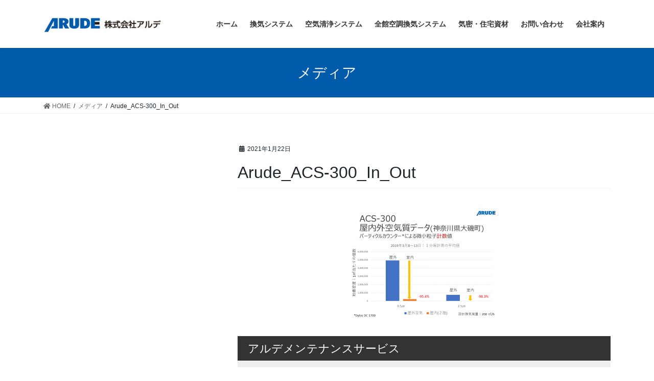

--- FILE ---
content_type: text/html; charset=UTF-8
request_url: https://www.arude-jp.com/arude_acs-300_in_out/
body_size: 11131
content:
<!DOCTYPE html>
<html dir="ltr" lang="ja">
<head>
<meta charset="utf-8">
<meta http-equiv="X-UA-Compatible" content="IE=edge">
<meta name="viewport" content="width=device-width, initial-scale=1">

        <script>
            var wpdm_site_url = 'https://www.arude-jp.com/';
            var wpdm_home_url = 'https://www.arude-jp.com/';
            var ajax_url = 'https://www.arude-jp.com/wp-admin/admin-ajax.php';
            var ajaxurl = 'https://www.arude-jp.com/wp-admin/admin-ajax.php';
            var wpdm_ajax_url = 'https://www.arude-jp.com/wp-admin/admin-ajax.php';
            var wpdm_ajax_popup = '0';
        </script>


        <title>Arude_ACS-300_In_Out | 株式会社アルデ</title>

		<!-- All in One SEO 4.9.3 - aioseo.com -->
	<meta name="robots" content="max-image-preview:large" />
	<meta name="author" content="arude-admin"/>
	<link rel="canonical" href="https://www.arude-jp.com/arude_acs-300_in_out/" />
	<meta name="generator" content="All in One SEO (AIOSEO) 4.9.3" />
		<script type="application/ld+json" class="aioseo-schema">
			{"@context":"https:\/\/schema.org","@graph":[{"@type":"BreadcrumbList","@id":"https:\/\/www.arude-jp.com\/arude_acs-300_in_out\/#breadcrumblist","itemListElement":[{"@type":"ListItem","@id":"https:\/\/www.arude-jp.com#listItem","position":1,"name":"\u30db\u30fc\u30e0","item":"https:\/\/www.arude-jp.com","nextItem":{"@type":"ListItem","@id":"https:\/\/www.arude-jp.com\/arude_acs-300_in_out\/#listItem","name":"Arude_ACS-300_In_Out"}},{"@type":"ListItem","@id":"https:\/\/www.arude-jp.com\/arude_acs-300_in_out\/#listItem","position":2,"name":"Arude_ACS-300_In_Out","previousItem":{"@type":"ListItem","@id":"https:\/\/www.arude-jp.com#listItem","name":"\u30db\u30fc\u30e0"}}]},{"@type":"ItemPage","@id":"https:\/\/www.arude-jp.com\/arude_acs-300_in_out\/#itempage","url":"https:\/\/www.arude-jp.com\/arude_acs-300_in_out\/","name":"Arude_ACS-300_In_Out | \u682a\u5f0f\u4f1a\u793e\u30a2\u30eb\u30c7","inLanguage":"ja","isPartOf":{"@id":"https:\/\/www.arude-jp.com\/#website"},"breadcrumb":{"@id":"https:\/\/www.arude-jp.com\/arude_acs-300_in_out\/#breadcrumblist"},"author":{"@id":"https:\/\/www.arude-jp.com\/archives\/author\/wp-admin\/#author"},"creator":{"@id":"https:\/\/www.arude-jp.com\/archives\/author\/wp-admin\/#author"},"datePublished":"2021-01-22T13:50:32+09:00","dateModified":"2021-01-22T13:50:32+09:00"},{"@type":"Organization","@id":"https:\/\/www.arude-jp.com\/#organization","name":"\u682a\u5f0f\u4f1a\u793e\u30a2\u30eb\u30c7","description":"\u5feb\u9069\u3067\u5065\u5eb7\u7684\u306a\u4f4f\u5b85\u7a7a\u6c17\u74b0\u5883\u3065\u304f\u308a\u3092\u3054\u63d0\u6848","url":"https:\/\/www.arude-jp.com\/","logo":{"@type":"ImageObject","url":"https:\/\/www.arude-jp.com\/wp-content\/uploads\/2020\/10\/Arude_logotype.jpg","@id":"https:\/\/www.arude-jp.com\/arude_acs-300_in_out\/#organizationLogo","width":124,"height":52},"image":{"@id":"https:\/\/www.arude-jp.com\/arude_acs-300_in_out\/#organizationLogo"}},{"@type":"Person","@id":"https:\/\/www.arude-jp.com\/archives\/author\/wp-admin\/#author","url":"https:\/\/www.arude-jp.com\/archives\/author\/wp-admin\/","name":"arude-admin"},{"@type":"WebSite","@id":"https:\/\/www.arude-jp.com\/#website","url":"https:\/\/www.arude-jp.com\/","name":"\u682a\u5f0f\u4f1a\u793e\u30a2\u30eb\u30c7","description":"\u5feb\u9069\u3067\u5065\u5eb7\u7684\u306a\u4f4f\u5b85\u7a7a\u6c17\u74b0\u5883\u3065\u304f\u308a\u3092\u3054\u63d0\u6848","inLanguage":"ja","publisher":{"@id":"https:\/\/www.arude-jp.com\/#organization"}}]}
		</script>
		<!-- All in One SEO -->

<link rel='dns-prefetch' href='//webfonts.sakura.ne.jp' />
<link rel='dns-prefetch' href='//s.w.org' />
<link rel="alternate" type="application/rss+xml" title="株式会社アルデ &raquo; フィード" href="https://www.arude-jp.com/feed/" />
<link rel="alternate" type="application/rss+xml" title="株式会社アルデ &raquo; コメントフィード" href="https://www.arude-jp.com/comments/feed/" />
<meta name="description" content="" />		<!-- This site uses the Google Analytics by ExactMetrics plugin v6.7.0 - Using Analytics tracking - https://www.exactmetrics.com/ -->
							<script src="//www.googletagmanager.com/gtag/js?id=UA-180986997-1"  type="text/javascript" data-cfasync="false"></script>
			<script type="text/javascript" data-cfasync="false">
				var em_version = '6.7.0';
				var em_track_user = true;
				var em_no_track_reason = '';
				
								var disableStr = 'ga-disable-UA-180986997-1';

				/* Function to detect opted out users */
				function __gtagTrackerIsOptedOut() {
					return document.cookie.indexOf( disableStr + '=true' ) > - 1;
				}

				/* Disable tracking if the opt-out cookie exists. */
				if ( __gtagTrackerIsOptedOut() ) {
					window[disableStr] = true;
				}

				/* Opt-out function */
				function __gtagTrackerOptout() {
					document.cookie = disableStr + '=true; expires=Thu, 31 Dec 2099 23:59:59 UTC; path=/';
					window[disableStr] = true;
				}

				if ( 'undefined' === typeof gaOptout ) {
					function gaOptout() {
						__gtagTrackerOptout();
					}
				}
								window.dataLayer = window.dataLayer || [];
				if ( em_track_user ) {
					function __gtagTracker() {dataLayer.push( arguments );}
					__gtagTracker( 'js', new Date() );
					__gtagTracker( 'set', {
						'developer_id.dNDMyYj' : true,
						                    });
					__gtagTracker( 'config', 'UA-180986997-1', {
						forceSSL:true,link_attribution:true,					} );
										window.gtag = __gtagTracker;										(
						function () {
							/* https://developers.google.com/analytics/devguides/collection/analyticsjs/ */
							/* ga and __gaTracker compatibility shim. */
							var noopfn = function () {
								return null;
							};
							var newtracker = function () {
								return new Tracker();
							};
							var Tracker = function () {
								return null;
							};
							var p = Tracker.prototype;
							p.get = noopfn;
							p.set = noopfn;
							p.send = function (){
								var args = Array.prototype.slice.call(arguments);
								args.unshift( 'send' );
								__gaTracker.apply(null, args);
							};
							var __gaTracker = function () {
								var len = arguments.length;
								if ( len === 0 ) {
									return;
								}
								var f = arguments[len - 1];
								if ( typeof f !== 'object' || f === null || typeof f.hitCallback !== 'function' ) {
									if ( 'send' === arguments[0] ) {
										var hitConverted, hitObject = false, action;
										if ( 'event' === arguments[1] ) {
											if ( 'undefined' !== typeof arguments[3] ) {
												hitObject = {
													'eventAction': arguments[3],
													'eventCategory': arguments[2],
													'eventLabel': arguments[4],
													'value': arguments[5] ? arguments[5] : 1,
												}
											}
										}
										if ( typeof arguments[2] === 'object' ) {
											hitObject = arguments[2];
										}
										if ( typeof arguments[5] === 'object' ) {
											Object.assign( hitObject, arguments[5] );
										}
										if ( 'undefined' !== typeof (
											arguments[1].hitType
										) ) {
											hitObject = arguments[1];
										}
										if ( hitObject ) {
											action = 'timing' === arguments[1].hitType ? 'timing_complete' : hitObject.eventAction;
											hitConverted = mapArgs( hitObject );
											__gtagTracker( 'event', action, hitConverted );
										}
									}
									return;
								}

								function mapArgs( args ) {
									var gaKey, hit = {};
									var gaMap = {
										'eventCategory': 'event_category',
										'eventAction': 'event_action',
										'eventLabel': 'event_label',
										'eventValue': 'event_value',
										'nonInteraction': 'non_interaction',
										'timingCategory': 'event_category',
										'timingVar': 'name',
										'timingValue': 'value',
										'timingLabel': 'event_label',
									};
									for ( gaKey in gaMap ) {
										if ( 'undefined' !== typeof args[gaKey] ) {
											hit[gaMap[gaKey]] = args[gaKey];
										}
									}
									return hit;
								}

								try {
									f.hitCallback();
								} catch ( ex ) {
								}
							};
							__gaTracker.create = newtracker;
							__gaTracker.getByName = newtracker;
							__gaTracker.getAll = function () {
								return [];
							};
							__gaTracker.remove = noopfn;
							__gaTracker.loaded = true;
							window['__gaTracker'] = __gaTracker;
						}
					)();
									} else {
										console.log( "" );
					( function () {
							function __gtagTracker() {
								return null;
							}
							window['__gtagTracker'] = __gtagTracker;
							window['gtag'] = __gtagTracker;
					} )();
									}
			</script>
				<!-- / Google Analytics by ExactMetrics -->
				<script type="text/javascript">
			window._wpemojiSettings = {"baseUrl":"https:\/\/s.w.org\/images\/core\/emoji\/13.1.0\/72x72\/","ext":".png","svgUrl":"https:\/\/s.w.org\/images\/core\/emoji\/13.1.0\/svg\/","svgExt":".svg","source":{"concatemoji":"https:\/\/www.arude-jp.com\/wp-includes\/js\/wp-emoji-release.min.js?ver=5.8.12"}};
			!function(e,a,t){var n,r,o,i=a.createElement("canvas"),p=i.getContext&&i.getContext("2d");function s(e,t){var a=String.fromCharCode;p.clearRect(0,0,i.width,i.height),p.fillText(a.apply(this,e),0,0);e=i.toDataURL();return p.clearRect(0,0,i.width,i.height),p.fillText(a.apply(this,t),0,0),e===i.toDataURL()}function c(e){var t=a.createElement("script");t.src=e,t.defer=t.type="text/javascript",a.getElementsByTagName("head")[0].appendChild(t)}for(o=Array("flag","emoji"),t.supports={everything:!0,everythingExceptFlag:!0},r=0;r<o.length;r++)t.supports[o[r]]=function(e){if(!p||!p.fillText)return!1;switch(p.textBaseline="top",p.font="600 32px Arial",e){case"flag":return s([127987,65039,8205,9895,65039],[127987,65039,8203,9895,65039])?!1:!s([55356,56826,55356,56819],[55356,56826,8203,55356,56819])&&!s([55356,57332,56128,56423,56128,56418,56128,56421,56128,56430,56128,56423,56128,56447],[55356,57332,8203,56128,56423,8203,56128,56418,8203,56128,56421,8203,56128,56430,8203,56128,56423,8203,56128,56447]);case"emoji":return!s([10084,65039,8205,55357,56613],[10084,65039,8203,55357,56613])}return!1}(o[r]),t.supports.everything=t.supports.everything&&t.supports[o[r]],"flag"!==o[r]&&(t.supports.everythingExceptFlag=t.supports.everythingExceptFlag&&t.supports[o[r]]);t.supports.everythingExceptFlag=t.supports.everythingExceptFlag&&!t.supports.flag,t.DOMReady=!1,t.readyCallback=function(){t.DOMReady=!0},t.supports.everything||(n=function(){t.readyCallback()},a.addEventListener?(a.addEventListener("DOMContentLoaded",n,!1),e.addEventListener("load",n,!1)):(e.attachEvent("onload",n),a.attachEvent("onreadystatechange",function(){"complete"===a.readyState&&t.readyCallback()})),(n=t.source||{}).concatemoji?c(n.concatemoji):n.wpemoji&&n.twemoji&&(c(n.twemoji),c(n.wpemoji)))}(window,document,window._wpemojiSettings);
		</script>
		<style type="text/css">
img.wp-smiley,
img.emoji {
	display: inline !important;
	border: none !important;
	box-shadow: none !important;
	height: 1em !important;
	width: 1em !important;
	margin: 0 .07em !important;
	vertical-align: -0.1em !important;
	background: none !important;
	padding: 0 !important;
}
</style>
	<link rel='stylesheet' id='vkExUnit_common_style-css'  href='https://www.arude-jp.com/wp-content/plugins/vk-all-in-one-expansion-unit/assets/css/vkExUnit_style.css?ver=9.69.2.0' type='text/css' media='all' />
<style id='vkExUnit_common_style-inline-css' type='text/css'>
:root {--ver_page_top_button_url:url(https://www.arude-jp.com/wp-content/plugins/vk-all-in-one-expansion-unit/assets/images/to-top-btn-icon.svg);}@font-face {font-weight: normal;font-style: normal;font-family: "vk_sns";src: url("https://www.arude-jp.com/wp-content/plugins/vk-all-in-one-expansion-unit/inc/sns/icons/fonts/vk_sns.eot?-bq20cj");src: url("https://www.arude-jp.com/wp-content/plugins/vk-all-in-one-expansion-unit/inc/sns/icons/fonts/vk_sns.eot?#iefix-bq20cj") format("embedded-opentype"),url("https://www.arude-jp.com/wp-content/plugins/vk-all-in-one-expansion-unit/inc/sns/icons/fonts/vk_sns.woff?-bq20cj") format("woff"),url("https://www.arude-jp.com/wp-content/plugins/vk-all-in-one-expansion-unit/inc/sns/icons/fonts/vk_sns.ttf?-bq20cj") format("truetype"),url("https://www.arude-jp.com/wp-content/plugins/vk-all-in-one-expansion-unit/inc/sns/icons/fonts/vk_sns.svg?-bq20cj#vk_sns") format("svg");}
</style>
<link rel='stylesheet' id='wp-block-library-css'  href='https://www.arude-jp.com/wp-includes/css/dist/block-library/style.min.css?ver=5.8.12' type='text/css' media='all' />
<link rel='stylesheet' id='aioseo/css/src/vue/standalone/blocks/table-of-contents/global.scss-css'  href='https://www.arude-jp.com/wp-content/plugins/all-in-one-seo-pack/dist/Lite/assets/css/table-of-contents/global.e90f6d47.css?ver=4.9.3' type='text/css' media='all' />
<link rel='stylesheet' id='wpdm-font-awesome-css'  href='https://www.arude-jp.com/wp-content/plugins/download-manager/assets/fontawesome/css/all.css?ver=5.8.12' type='text/css' media='all' />
<link rel='stylesheet' id='wpdm-front-bootstrap-css'  href='https://www.arude-jp.com/wp-content/plugins/download-manager/assets/bootstrap/css/bootstrap.min.css?ver=5.8.12' type='text/css' media='all' />
<link rel='stylesheet' id='wpdm-front-css'  href='https://www.arude-jp.com/wp-content/plugins/download-manager/assets/css/front.css?ver=5.8.12' type='text/css' media='all' />
<link rel='stylesheet' id='dlm-frontend-css'  href='https://www.arude-jp.com/wp-content/plugins/download-monitor/assets/css/frontend.css?ver=5.8.12' type='text/css' media='all' />
<link rel='stylesheet' id='bootstrap-4-style-css'  href='https://www.arude-jp.com/wp-content/themes/lightning/_g2/library/bootstrap-4/css/bootstrap.min.css?ver=4.5.0' type='text/css' media='all' />
<link rel='stylesheet' id='lightning-common-style-css'  href='https://www.arude-jp.com/wp-content/themes/lightning/_g2/assets/css/common.css?ver=14.5.0' type='text/css' media='all' />
<style id='lightning-common-style-inline-css' type='text/css'>
/* vk-mobile-nav */:root {--vk-mobile-nav-menu-btn-bg-src: url("https://www.arude-jp.com/wp-content/themes/lightning/_g2/inc/vk-mobile-nav/package//images/vk-menu-btn-black.svg");--vk-mobile-nav-menu-btn-close-bg-src: url("https://www.arude-jp.com/wp-content/themes/lightning/_g2/inc/vk-mobile-nav/package//images/vk-menu-close-black.svg");--vk-menu-acc-icon-open-black-bg-src: url("https://www.arude-jp.com/wp-content/themes/lightning/_g2/inc/vk-mobile-nav/package//images/vk-menu-acc-icon-open-black.svg");--vk-menu-acc-icon-open-white-bg-src: url("https://www.arude-jp.com/wp-content/themes/lightning/_g2/inc/vk-mobile-nav/package//images/vk-menu-acc-icon-open-white.svg");--vk-menu-acc-icon-close-black-bg-src: url("https://www.arude-jp.com/wp-content/themes/lightning/_g2/inc/vk-mobile-nav/package//images/vk-menu-close-black.svg");--vk-menu-acc-icon-close-white-bg-src: url("https://www.arude-jp.com/wp-content/themes/lightning/_g2/inc/vk-mobile-nav/package//images/vk-menu-close-white.svg");}
</style>
<link rel='stylesheet' id='lightning-design-style-css'  href='https://www.arude-jp.com/wp-content/themes/lightning/_g2/design-skin/origin2/css/style.css?ver=14.5.0' type='text/css' media='all' />
<style id='lightning-design-style-inline-css' type='text/css'>
:root {--color-key:#005bab;--color-key-dark:#005bab;}
/* ltg common custom */:root {--vk-menu-acc-btn-border-color:#333;--vk-color-primary:#005bab;--vk-color-primary-dark:#005bab;--color-key:#005bab;--color-key-dark:#005bab;}.veu_color_txt_key { color:#005bab ; }.veu_color_bg_key { background-color:#005bab ; }.veu_color_border_key { border-color:#005bab ; }.btn-default { border-color:#005bab;color:#005bab;}.btn-default:focus,.btn-default:hover { border-color:#005bab;background-color: #005bab; }.wp-block-search__button,.btn-primary { background-color:#005bab;border-color:#005bab; }.wp-block-search__button:focus,.wp-block-search__button:hover,.btn-primary:not(:disabled):not(.disabled):active,.btn-primary:focus,.btn-primary:hover { background-color:#005bab;border-color:#005bab; }.btn-outline-primary { color : #005bab ; border-color:#005bab; }.btn-outline-primary:not(:disabled):not(.disabled):active,.btn-outline-primary:focus,.btn-outline-primary:hover { color : #fff; background-color:#005bab;border-color:#005bab; }a { color:#005bab; }/* sidebar child menu display */.localNav ul ul.children{ display:none; }.localNav ul li.current_page_ancestor ul.children,.localNav ul li.current_page_item ul.children,.localNav ul li.current-cat ul.children{ display:block; }/* ExUnit widget ( child page list widget and so on ) */.localNavi ul.children{ display:none; }.localNavi li.current_page_ancestor ul.children,.localNavi li.current_page_item ul.children,.localNavi li.current-cat ul.children{ display:block; }
.tagcloud a:before { font-family: "Font Awesome 5 Free";content: "\f02b";font-weight: bold; }
.media .media-body .media-heading a:hover { color:#005bab; }@media (min-width: 768px){.gMenu > li:before,.gMenu > li.menu-item-has-children::after { border-bottom-color:#005bab }.gMenu li li { background-color:#005bab }.gMenu li li a:hover { background-color:#005bab; }} /* @media (min-width: 768px) */.page-header { background-color:#005bab; }h2,.mainSection-title { border-top-color:#005bab; }h3:after,.subSection-title:after { border-bottom-color:#005bab; }ul.page-numbers li span.page-numbers.current,.page-link dl .post-page-numbers.current { background-color:#005bab; }.pager li > a { border-color:#005bab;color:#005bab;}.pager li > a:hover { background-color:#005bab;color:#fff;}.siteFooter { border-top-color:#005bab; }dt { border-left-color:#005bab; }:root {--g_nav_main_acc_icon_open_url:url(https://www.arude-jp.com/wp-content/themes/lightning/_g2/inc/vk-mobile-nav/package/images/vk-menu-acc-icon-open-black.svg);--g_nav_main_acc_icon_close_url: url(https://www.arude-jp.com/wp-content/themes/lightning/_g2/inc/vk-mobile-nav/package/images/vk-menu-close-black.svg);--g_nav_sub_acc_icon_open_url: url(https://www.arude-jp.com/wp-content/themes/lightning/_g2/inc/vk-mobile-nav/package/images/vk-menu-acc-icon-open-white.svg);--g_nav_sub_acc_icon_close_url: url(https://www.arude-jp.com/wp-content/themes/lightning/_g2/inc/vk-mobile-nav/package/images/vk-menu-close-white.svg);}
</style>
<link rel='stylesheet' id='lightning-theme-style-css'  href='https://www.arude-jp.com/wp-content/themes/lightning/style.css?ver=14.5.0' type='text/css' media='all' />
<style id='lightning-theme-style-inline-css' type='text/css'>

			.prBlock_icon_outer { border:1px solid #005bab; }
			.prBlock_icon { color:#005bab; }
		
</style>
<link rel='stylesheet' id='vk-font-awesome-css'  href='https://www.arude-jp.com/wp-content/themes/lightning/inc/font-awesome/package/versions/5/css/all.min.css?ver=5.13.0' type='text/css' media='all' />
<script type='text/javascript' src='https://www.arude-jp.com/wp-includes/js/jquery/jquery.min.js?ver=3.6.0' id='jquery-core-js'></script>
<script type='text/javascript' src='https://www.arude-jp.com/wp-includes/js/jquery/jquery-migrate.min.js?ver=3.3.2' id='jquery-migrate-js'></script>
<script type='text/javascript' src='//webfonts.sakura.ne.jp/js/sakurav3.js?fadein=0&#038;ver=3.1.0' id='typesquare_std-js'></script>
<script type='text/javascript' id='exactmetrics-frontend-script-js-extra'>
/* <![CDATA[ */
var exactmetrics_frontend = {"js_events_tracking":"true","download_extensions":"doc,pdf,ppt,zip,xls,docx,pptx,xlsx","inbound_paths":"[{\"path\":\"\\\/go\\\/\",\"label\":\"affiliate\"},{\"path\":\"\\\/recommend\\\/\",\"label\":\"affiliate\"}]","home_url":"https:\/\/www.arude-jp.com","hash_tracking":"false","ua":"UA-180986997-1"};
/* ]]> */
</script>
<script type='text/javascript' src='https://www.arude-jp.com/wp-content/plugins/google-analytics-dashboard-for-wp/assets/js/frontend-gtag.min.js?ver=6.7.0' id='exactmetrics-frontend-script-js'></script>
<script type='text/javascript' src='https://www.arude-jp.com/wp-content/plugins/download-manager/assets/bootstrap/js/popper.min.js?ver=5.8.12' id='wpdm-poper-js'></script>
<script type='text/javascript' src='https://www.arude-jp.com/wp-content/plugins/download-manager/assets/bootstrap/js/bootstrap.min.js?ver=5.8.12' id='wpdm-front-bootstrap-js'></script>
<script type='text/javascript' id='frontjs-js-extra'>
/* <![CDATA[ */
var wpdm_url = {"home":"https:\/\/www.arude-jp.com\/","site":"https:\/\/www.arude-jp.com\/","ajax":"https:\/\/www.arude-jp.com\/wp-admin\/admin-ajax.php"};
var wpdm_asset = {"spinner":"<i class=\"fas fa-sun fa-spin\"><\/i>"};
/* ]]> */
</script>
<script type='text/javascript' src='https://www.arude-jp.com/wp-content/plugins/download-manager/assets/js/front.js?ver=3.2.04' id='frontjs-js'></script>
<link rel="https://api.w.org/" href="https://www.arude-jp.com/wp-json/" /><link rel="alternate" type="application/json" href="https://www.arude-jp.com/wp-json/wp/v2/media/907" /><link rel="EditURI" type="application/rsd+xml" title="RSD" href="https://www.arude-jp.com/xmlrpc.php?rsd" />
<link rel="wlwmanifest" type="application/wlwmanifest+xml" href="https://www.arude-jp.com/wp-includes/wlwmanifest.xml" /> 
<meta name="generator" content="WordPress 5.8.12" />
<link rel='shortlink' href='https://www.arude-jp.com/?p=907' />
<link rel="alternate" type="application/json+oembed" href="https://www.arude-jp.com/wp-json/oembed/1.0/embed?url=https%3A%2F%2Fwww.arude-jp.com%2Farude_acs-300_in_out%2F" />
<link rel="alternate" type="text/xml+oembed" href="https://www.arude-jp.com/wp-json/oembed/1.0/embed?url=https%3A%2F%2Fwww.arude-jp.com%2Farude_acs-300_in_out%2F&#038;format=xml" />
<style id="lightning-color-custom-for-plugins" type="text/css">/* ltg theme common */.color_key_bg,.color_key_bg_hover:hover{background-color: #005bab;}.color_key_txt,.color_key_txt_hover:hover{color: #005bab;}.color_key_border,.color_key_border_hover:hover{border-color: #005bab;}.color_key_dark_bg,.color_key_dark_bg_hover:hover{background-color: #005bab;}.color_key_dark_txt,.color_key_dark_txt_hover:hover{color: #005bab;}.color_key_dark_border,.color_key_dark_border_hover:hover{border-color: #005bab;}</style><!-- [ VK All in One Expansion Unit OGP ] -->
<meta property="og:site_name" content="株式会社アルデ" />
<meta property="og:url" content="https://www.arude-jp.com/arude_acs-300_in_out/" />
<meta property="og:title" content="Arude_ACS-300_In_Out | 株式会社アルデ" />
<meta property="og:description" content="" />
<meta property="og:type" content="article" />
<!-- [ / VK All in One Expansion Unit OGP ] -->
<!-- [ VK All in One Expansion Unit twitter card ] -->
<meta name="twitter:card" content="summary_large_image">
<meta name="twitter:description" content="">
<meta name="twitter:title" content="Arude_ACS-300_In_Out | 株式会社アルデ">
<meta name="twitter:url" content="https://www.arude-jp.com/arude_acs-300_in_out/">
	<meta name="twitter:domain" content="www.arude-jp.com">
	<!-- [ / VK All in One Expansion Unit twitter card ] -->
	<link rel="icon" href="https://www.arude-jp.com/wp-content/uploads/2018/12/cropped-siteicon-1-32x32.gif" sizes="32x32" />
<link rel="icon" href="https://www.arude-jp.com/wp-content/uploads/2018/12/cropped-siteicon-1-192x192.gif" sizes="192x192" />
<link rel="apple-touch-icon" href="https://www.arude-jp.com/wp-content/uploads/2018/12/cropped-siteicon-1-180x180.gif" />
<meta name="msapplication-TileImage" content="https://www.arude-jp.com/wp-content/uploads/2018/12/cropped-siteicon-1-270x270.gif" />
		<style type="text/css" id="wp-custom-css">
			.page-id-985 .c-page-header {
    display: none;
}

footer .copySection p:nth-child(2) {
    display:none !important;
    }		</style>
		<meta name="generator" content="WordPress Download Manager 3.2.04" />
                <link href="https://fonts.googleapis.com/css?family=Rubik"
              rel="stylesheet">
        <style>
            .w3eden .fetfont,
            .w3eden .btn,
            .w3eden .btn.wpdm-front h3.title,
            .w3eden .wpdm-social-lock-box .IN-widget a span:last-child,
            .w3eden #xfilelist .panel-heading,
            .w3eden .wpdm-frontend-tabs a,
            .w3eden .alert:before,
            .w3eden .panel .panel-heading,
            .w3eden .discount-msg,
            .w3eden .panel.dashboard-panel h3,
            .w3eden #wpdm-dashboard-sidebar .list-group-item,
            .w3eden #package-description .wp-switch-editor,
            .w3eden .w3eden.author-dashbboard .nav.nav-tabs li a,
            .w3eden .wpdm_cart thead th,
            .w3eden #csp .list-group-item,
            .w3eden .modal-title {
                font-family: Rubik, -apple-system, BlinkMacSystemFont, "Segoe UI", Roboto, Helvetica, Arial, sans-serif, "Apple Color Emoji", "Segoe UI Emoji", "Segoe UI Symbol";
                text-transform: uppercase;
                font-weight: 700;
            }
            .w3eden #csp .list-group-item {
                text-transform: unset;
            }


        </style>
            <style>
        /* WPDM Link Template Styles */        </style>
                <style>

            :root {
                --color-primary: #4a8eff;
                --color-primary-rgb: 74, 142, 255;
                --color-primary-hover: #4a8eff;
                --color-primary-active: #4a8eff;
                --color-secondary: #4a8eff;
                --color-secondary-rgb: 74, 142, 255;
                --color-secondary-hover: #4a8eff;
                --color-secondary-active: #4a8eff;
                --color-success: #18ce0f;
                --color-success-rgb: 24, 206, 15;
                --color-success-hover: #4a8eff;
                --color-success-active: #4a8eff;
                --color-info: #2CA8FF;
                --color-info-rgb: 44, 168, 255;
                --color-info-hover: #2CA8FF;
                --color-info-active: #2CA8FF;
                --color-warning: #f29e0f;
                --color-warning-rgb: 242, 158, 15;
                --color-warning-hover: orange;
                --color-warning-active: orange;
                --color-danger: #ff5062;
                --color-danger-rgb: 255, 80, 98;
                --color-danger-hover: #ff5062;
                --color-danger-active: #ff5062;
                --color-green: #30b570;
                --color-blue: #0073ff;
                --color-purple: #8557D3;
                --color-red: #ff5062;
                --color-muted: rgba(69, 89, 122, 0.6);
                --wpdm-font: "Rubik", -apple-system, BlinkMacSystemFont, "Segoe UI", Roboto, Helvetica, Arial, sans-serif, "Apple Color Emoji", "Segoe UI Emoji", "Segoe UI Symbol";
            }

            .wpdm-download-link.btn.btn-primary {
                border-radius: 4px;
            }


        </style>
        
</head>
<body class="attachment attachment-template-default single single-attachment postid-907 attachmentid-907 attachment-png post-name-arude_acs-300_in_out post-type-attachment sidebar-fix sidebar-fix-priority-top bootstrap4 device-pc fa_v5_css">
<a class="skip-link screen-reader-text" href="#main">コンテンツへスキップ</a>
<a class="skip-link screen-reader-text" href="#vk-mobile-nav">ナビゲーションに移動</a>
<header class="siteHeader">
		<div class="container siteHeadContainer">
		<div class="navbar-header">
						<p class="navbar-brand siteHeader_logo">
			<a href="https://www.arude-jp.com/">
				<span><img src="https://www.arude-jp.com/wp-content/uploads/2020/10/Arude-top-logo.jpg" alt="株式会社アルデ" /></span>
			</a>
			</p>
					</div>

					<div id="gMenu_outer" class="gMenu_outer">
				<nav class="menu-mainmenu-container"><ul id="menu-mainmenu" class="menu gMenu vk-menu-acc"><li id="menu-item-39" class="menu-item menu-item-type-custom menu-item-object-custom menu-item-home"><a href="https://www.arude-jp.com/"><strong class="gMenu_name">ホーム</strong></a></li>
<li id="menu-item-40" class="menu-item menu-item-type-custom menu-item-object-custom menu-item-has-children"><a href="https://www.arude-jp.com/hvs/"><strong class="gMenu_name">換気システム</strong></a>
<ul class="sub-menu">
	<li id="menu-item-190" class="menu-item menu-item-type-post_type menu-item-object-page"><a href="https://www.arude-jp.com/hvs/ampv-dc200-8/">AMPV DC200/8</a></li>
	<li id="menu-item-214" class="menu-item menu-item-type-post_type menu-item-object-page"><a href="https://www.arude-jp.com/hvs/ampv-dc150-6/">AMPV DC150/6</a></li>
	<li id="menu-item-227" class="menu-item menu-item-type-post_type menu-item-object-page"><a href="https://www.arude-jp.com/hvs/ampv-dc100-n/">AMPV DC100/N</a></li>
	<li id="menu-item-546" class="menu-item menu-item-type-post_type menu-item-object-page"><a href="https://www.arude-jp.com/hvs/plan/">計画換気論</a></li>
	<li id="menu-item-365" class="menu-item menu-item-type-post_type menu-item-object-page"><a href="https://www.arude-jp.com/hvs/maintenance/">メンテナンスサービス</a></li>
	<li id="menu-item-1053" class="menu-item menu-item-type-post_type menu-item-object-page"><a href="https://www.arude-jp.com/hvs/%e6%b6%88%e8%80%97%e5%93%81%ef%bc%88%e4%ba%a4%e6%8f%9b%e7%94%a8%e3%83%95%e3%82%a3%e3%83%ab%e3%82%bf%e3%83%bc%ef%bc%89/">消耗品（交換用フィルター）</a></li>
	<li id="menu-item-1052" class="menu-item menu-item-type-post_type menu-item-object-page"><a href="https://www.arude-jp.com/hvs/long-life/">26年間も動き続けたアルデ換気装置</a></li>
	<li id="menu-item-1407" class="menu-item menu-item-type-post_type menu-item-object-page"><a href="https://www.arude-jp.com/hvs/air-intake/">給気口セット</a></li>
</ul>
</li>
<li id="menu-item-41" class="menu-item menu-item-type-custom menu-item-object-custom menu-item-has-children"><a href="https://www.arude-jp.com/airclean/"><strong class="gMenu_name">空気清浄システム</strong></a>
<ul class="sub-menu">
	<li id="menu-item-767" class="menu-item menu-item-type-post_type menu-item-object-page"><a href="https://www.arude-jp.com/airclean/%e6%b1%9a%e3%82%8c%e3%81%a6%e3%81%84%e3%82%8b%e5%b1%8b%e5%a4%96%e7%a9%ba%e6%b0%97/">汚れている屋外空気</a></li>
	<li id="menu-item-1113" class="menu-item menu-item-type-post_type menu-item-object-page"><a href="https://www.arude-jp.com/airclean/air/">空気は場所を選べません</a></li>
	<li id="menu-item-1123" class="menu-item menu-item-type-post_type menu-item-object-page"><a href="https://www.arude-jp.com/airclean/acs-300-settings/">ACS-300 用途・設置場所</a></li>
	<li id="menu-item-417" class="menu-item menu-item-type-post_type menu-item-object-page"><a href="https://www.arude-jp.com/airclean/acs-case/">ACS-300 導入事例(全館空調組込型)</a></li>
	<li id="menu-item-1341" class="menu-item menu-item-type-post_type menu-item-object-page"><a href="https://www.arude-jp.com/airclean/acs-300-circulation/">ACS-300 導入事例(独立循環型)</a></li>
	<li id="menu-item-710" class="menu-item menu-item-type-post_type menu-item-object-page"><a href="https://www.arude-jp.com/kaikuunoie/data/">実証データ</a></li>
	<li id="menu-item-791" class="menu-item menu-item-type-post_type menu-item-object-page"><a href="https://www.arude-jp.com/airclean/ozone/">残留オゾン発生量</a></li>
</ul>
</li>
<li id="menu-item-658" class="menu-item menu-item-type-post_type menu-item-object-page menu-item-has-children"><a href="https://www.arude-jp.com/kaikuunoie/"><strong class="gMenu_name">全館空調換気システム</strong></a>
<ul class="sub-menu">
	<li id="menu-item-691" class="menu-item menu-item-type-post_type menu-item-object-page"><a href="https://www.arude-jp.com/kaikuunoie/data/">実証データ</a></li>
	<li id="menu-item-1263" class="menu-item menu-item-type-post_type menu-item-object-page"><a href="https://www.arude-jp.com/kaikuunoie/works/">全館空調換気システム導入事例</a></li>
	<li id="menu-item-666" class="menu-item menu-item-type-post_type menu-item-object-page"><a href="https://www.arude-jp.com/kaikuunoie/authorized/">アルデ 認定工務店</a></li>
</ul>
</li>
<li id="menu-item-42" class="menu-item menu-item-type-custom menu-item-object-custom menu-item-has-children"><a href="https://www.arude-jp.com/products/"><strong class="gMenu_name">気密・住宅資材</strong></a>
<ul class="sub-menu">
	<li id="menu-item-284" class="menu-item menu-item-type-post_type menu-item-object-page"><a href="https://www.arude-jp.com/products/3-k/">アルデ 3-K 気密バンド</a></li>
	<li id="menu-item-344" class="menu-item menu-item-type-post_type menu-item-object-page"><a href="https://www.arude-jp.com/products/co2/">CO2監視モニター HVS-1001</a></li>
	<li id="menu-item-349" class="menu-item menu-item-type-post_type menu-item-object-page"><a href="https://www.arude-jp.com/products/shop/">給気口用フィルター販売</a></li>
</ul>
</li>
<li id="menu-item-45" class="menu-item menu-item-type-custom menu-item-object-custom menu-item-has-children"><a href="https://www.arude-jp.com/contact/"><strong class="gMenu_name">お問い合わせ</strong></a>
<ul class="sub-menu">
	<li id="menu-item-1375" class="menu-item menu-item-type-post_type menu-item-object-page"><a href="https://www.arude-jp.com/contact/maintenance-2/">メンテナンスお申し込みフォーム</a></li>
	<li id="menu-item-43" class="menu-item menu-item-type-custom menu-item-object-custom"><a href="https://www.arude-jp.com/qanda/">よくあるご質問</a></li>
</ul>
</li>
<li id="menu-item-44" class="menu-item menu-item-type-custom menu-item-object-custom menu-item-has-children"><a href="https://www.arude-jp.com/company/"><strong class="gMenu_name">会社案内</strong></a>
<ul class="sub-menu">
	<li id="menu-item-302" class="menu-item menu-item-type-post_type menu-item-object-page menu-item-privacy-policy"><a href="https://www.arude-jp.com/company/privacy/">プライバシーポリシー</a></li>
	<li id="menu-item-307" class="menu-item menu-item-type-post_type menu-item-object-page"><a href="https://www.arude-jp.com/company/%e6%8b%a0%e7%82%b9%e3%83%bb%e4%bb%a3%e7%90%86%e5%ba%97/">拠点・代理店</a></li>
</ul>
</li>
</ul></nav>			</div>
			</div>
	</header>

<div class="section page-header"><div class="container"><div class="row"><div class="col-md-12">
<div class="page-header_pageTitle">
メディア</div>
</div></div></div></div><!-- [ /.page-header ] -->


<!-- [ .breadSection ] --><div class="section breadSection"><div class="container"><div class="row"><ol class="breadcrumb" itemtype="http://schema.org/BreadcrumbList"><li id="panHome" itemprop="itemListElement" itemscope itemtype="http://schema.org/ListItem"><a itemprop="item" href="https://www.arude-jp.com/"><span itemprop="name"><i class="fa fa-home"></i> HOME</span></a></li><li itemprop="itemListElement" itemscope itemtype="http://schema.org/ListItem"><a itemprop="item" href=""><span itemprop="name">メディア</span></a></li><li><span>Arude_ACS-300_In_Out</span></li></ol></div></div></div><!-- [ /.breadSection ] -->

<div class="section siteContent">
<div class="container">
<div class="row">

	<div class="col mainSection mainSection-col-two mainSection-pos-right" id="main" role="main">
				<article id="post-907" class="entry entry-full post-907 attachment type-attachment status-inherit hentry">

	
	
		<header class="entry-header">
			<div class="entry-meta">


<span class="published entry-meta_items">2021年1月22日</span>

<span class="entry-meta_items entry-meta_updated entry-meta_hidden">/ 最終更新日時 : <span class="updated">2021年1月22日</span></span>


	
	<span class="vcard author entry-meta_items entry-meta_items_author entry-meta_hidden"><span class="fn">arude-admin</span></span>




</div>
				<h1 class="entry-title">
											Arude_ACS-300_In_Out									</h1>
		</header>

	
	
	<div class="entry-body">
				<p class="attachment"><a href='https://www.arude-jp.com/wp-content/uploads/2021/01/Arude_ACS-300_In_Out.png'><img width="300" height="225" src="https://www.arude-jp.com/wp-content/uploads/2021/01/Arude_ACS-300_In_Out-300x225.png" class="attachment-medium size-medium" alt="" loading="lazy" srcset="https://www.arude-jp.com/wp-content/uploads/2021/01/Arude_ACS-300_In_Out-300x225.png 300w, https://www.arude-jp.com/wp-content/uploads/2021/01/Arude_ACS-300_In_Out-768x576.png 768w, https://www.arude-jp.com/wp-content/uploads/2021/01/Arude_ACS-300_In_Out.png 960w" sizes="(max-width: 300px) 100vw, 300px" /></a></p>
<section class="veu_cta" id="veu_cta-1087"><h1 class="cta_title">アルデメンテナンスサービス</h1><div class="cta_body"><div class="cta_body_txt image_no">「クリーニング＆点検」お電話でのお申し込み・お問い合わせは：<br /><br />TEL（フリーダイヤル）：0120-12-9185　 (平日：9~17時)<br /></div></div><!-- [ /.vkExUnit_cta_body ] --></section><div class="veu_socialSet veu_socialSet-position-after veu_contentAddSection"><script>window.twttr=(function(d,s,id){var js,fjs=d.getElementsByTagName(s)[0],t=window.twttr||{};if(d.getElementById(id))return t;js=d.createElement(s);js.id=id;js.src="https://platform.twitter.com/widgets.js";fjs.parentNode.insertBefore(js,fjs);t._e=[];t.ready=function(f){t._e.push(f);};return t;}(document,"script","twitter-wjs"));</script><ul><li class="sb_facebook sb_icon"><a class="sb_icon_inner" href="//www.facebook.com/sharer.php?src=bm&u=https%3A%2F%2Fwww.arude-jp.com%2Farude_acs-300_in_out%2F&amp;t=Arude_ACS-300_In_Out%20%7C%20%E6%A0%AA%E5%BC%8F%E4%BC%9A%E7%A4%BE%E3%82%A2%E3%83%AB%E3%83%87" target="_blank" onclick="window.open(this.href,'FBwindow','width=650,height=450,menubar=no,toolbar=no,scrollbars=yes');return false;"><span class="vk_icon_w_r_sns_fb icon_sns"></span><span class="sns_txt">Facebook</span><span class="veu_count_sns_fb"></span></a></li><li class="sb_twitter sb_icon"><a class="sb_icon_inner" href="//twitter.com/intent/tweet?url=https%3A%2F%2Fwww.arude-jp.com%2Farude_acs-300_in_out%2F&amp;text=Arude_ACS-300_In_Out%20%7C%20%E6%A0%AA%E5%BC%8F%E4%BC%9A%E7%A4%BE%E3%82%A2%E3%83%AB%E3%83%87" target="_blank" ><span class="vk_icon_w_r_sns_twitter icon_sns"></span><span class="sns_txt">twitter</span></a></li><li class="sb_hatena sb_icon"><a class="sb_icon_inner" href="//b.hatena.ne.jp/add?mode=confirm&url=https%3A%2F%2Fwww.arude-jp.com%2Farude_acs-300_in_out%2F&amp;title=Arude_ACS-300_In_Out%20%7C%20%E6%A0%AA%E5%BC%8F%E4%BC%9A%E7%A4%BE%E3%82%A2%E3%83%AB%E3%83%87" target="_blank"  onclick="window.open(this.href,'Hatenawindow','width=650,height=450,menubar=no,toolbar=no,scrollbars=yes');return false;"><span class="vk_icon_w_r_sns_hatena icon_sns"></span><span class="sns_txt">Hatena</span><span class="veu_count_sns_hb"></span></a></li><li class="sb_pocket sb_icon"><a class="sb_icon_inner"  href="//getpocket.com/edit?url=https%3A%2F%2Fwww.arude-jp.com%2Farude_acs-300_in_out%2F&title=Arude_ACS-300_In_Out%20%7C%20%E6%A0%AA%E5%BC%8F%E4%BC%9A%E7%A4%BE%E3%82%A2%E3%83%AB%E3%83%87" target="_blank"  onclick="window.open(this.href,'Pokcetwindow','width=650,height=450,menubar=no,toolbar=no,scrollbars=yes');return false;"><span class="vk_icon_w_r_sns_pocket icon_sns"></span><span class="sns_txt">Pocket</span><span class="veu_count_sns_pocket"></span></a></li><li class="sb_copy sb_icon"><button class="copy-button sb_icon_inner"data-clipboard-text="Arude_ACS-300_In_Out | 株式会社アルデ https://www.arude-jp.com/arude_acs-300_in_out/"><span class="vk_icon_w_r_sns_copy icon_sns"><i class="fas fa-copy"></i></span><span class="sns_txt">Copy</span></button></li></ul></div><!-- [ /.socialSet ] -->			</div>

	
	
	
	
		<div class="entry-footer">

			
		</div><!-- [ /.entry-footer ] -->
	
	
			
	
		
		
		
		
	
	
</article><!-- [ /#post-907 ] -->

			</div><!-- [ /.mainSection ] -->

			<div class="col subSection sideSection sideSection-col-two sideSection-pos-left">
						<aside class="widget widget_vkexunit_button" id="vkexunit_button-3">	</aside>						</div><!-- [ /.subSection ] -->
	

</div><!-- [ /.row ] -->
</div><!-- [ /.container ] -->
</div><!-- [ /.siteContent ] -->



<footer class="section siteFooter">
			
	
	<div class="container sectionBox copySection text-center">
			<p>Copyright &copy; 株式会社アルデ All Rights Reserved.</p><p>Powered by <a href="https://wordpress.org/">WordPress</a> with <a href="https://lightning.nagoya/ja/" target="_blank" title="無料 WordPress テーマ Lightning"> Lightning Theme</a> &amp; <a href="https://ex-unit.nagoya/ja/" target="_blank">VK All in One Expansion Unit</a> by <a href="https://www.vektor-inc.co.jp/" target="_blank">Vektor,Inc.</a> technology.</p>	</div>
</footer>
<div id="vk-mobile-nav-menu-btn" class="vk-mobile-nav-menu-btn">MENU</div><div class="vk-mobile-nav vk-mobile-nav-drop-in" id="vk-mobile-nav"><nav class="vk-mobile-nav-menu-outer" role="navigation"><ul id="menu-mainmenu-1" class="vk-menu-acc menu"><li id="menu-item-39" class="menu-item menu-item-type-custom menu-item-object-custom menu-item-home menu-item-39"><a href="https://www.arude-jp.com/">ホーム</a></li>
<li id="menu-item-40" class="menu-item menu-item-type-custom menu-item-object-custom menu-item-has-children menu-item-40"><a href="https://www.arude-jp.com/hvs/">換気システム</a>
<ul class="sub-menu">
	<li id="menu-item-190" class="menu-item menu-item-type-post_type menu-item-object-page menu-item-190"><a href="https://www.arude-jp.com/hvs/ampv-dc200-8/">AMPV DC200/8</a></li>
	<li id="menu-item-214" class="menu-item menu-item-type-post_type menu-item-object-page menu-item-214"><a href="https://www.arude-jp.com/hvs/ampv-dc150-6/">AMPV DC150/6</a></li>
	<li id="menu-item-227" class="menu-item menu-item-type-post_type menu-item-object-page menu-item-227"><a href="https://www.arude-jp.com/hvs/ampv-dc100-n/">AMPV DC100/N</a></li>
	<li id="menu-item-546" class="menu-item menu-item-type-post_type menu-item-object-page menu-item-546"><a href="https://www.arude-jp.com/hvs/plan/">計画換気論</a></li>
	<li id="menu-item-365" class="menu-item menu-item-type-post_type menu-item-object-page menu-item-365"><a href="https://www.arude-jp.com/hvs/maintenance/">メンテナンスサービス</a></li>
	<li id="menu-item-1053" class="menu-item menu-item-type-post_type menu-item-object-page menu-item-1053"><a href="https://www.arude-jp.com/hvs/%e6%b6%88%e8%80%97%e5%93%81%ef%bc%88%e4%ba%a4%e6%8f%9b%e7%94%a8%e3%83%95%e3%82%a3%e3%83%ab%e3%82%bf%e3%83%bc%ef%bc%89/">消耗品（交換用フィルター）</a></li>
	<li id="menu-item-1052" class="menu-item menu-item-type-post_type menu-item-object-page menu-item-1052"><a href="https://www.arude-jp.com/hvs/long-life/">26年間も動き続けたアルデ換気装置</a></li>
	<li id="menu-item-1407" class="menu-item menu-item-type-post_type menu-item-object-page menu-item-1407"><a href="https://www.arude-jp.com/hvs/air-intake/">給気口セット</a></li>
</ul>
</li>
<li id="menu-item-41" class="menu-item menu-item-type-custom menu-item-object-custom menu-item-has-children menu-item-41"><a href="https://www.arude-jp.com/airclean/">空気清浄システム</a>
<ul class="sub-menu">
	<li id="menu-item-767" class="menu-item menu-item-type-post_type menu-item-object-page menu-item-767"><a href="https://www.arude-jp.com/airclean/%e6%b1%9a%e3%82%8c%e3%81%a6%e3%81%84%e3%82%8b%e5%b1%8b%e5%a4%96%e7%a9%ba%e6%b0%97/">汚れている屋外空気</a></li>
	<li id="menu-item-1113" class="menu-item menu-item-type-post_type menu-item-object-page menu-item-1113"><a href="https://www.arude-jp.com/airclean/air/">空気は場所を選べません</a></li>
	<li id="menu-item-1123" class="menu-item menu-item-type-post_type menu-item-object-page menu-item-1123"><a href="https://www.arude-jp.com/airclean/acs-300-settings/">ACS-300 用途・設置場所</a></li>
	<li id="menu-item-417" class="menu-item menu-item-type-post_type menu-item-object-page menu-item-417"><a href="https://www.arude-jp.com/airclean/acs-case/">ACS-300 導入事例(全館空調組込型)</a></li>
	<li id="menu-item-1341" class="menu-item menu-item-type-post_type menu-item-object-page menu-item-1341"><a href="https://www.arude-jp.com/airclean/acs-300-circulation/">ACS-300 導入事例(独立循環型)</a></li>
	<li id="menu-item-710" class="menu-item menu-item-type-post_type menu-item-object-page menu-item-710"><a href="https://www.arude-jp.com/kaikuunoie/data/">実証データ</a></li>
	<li id="menu-item-791" class="menu-item menu-item-type-post_type menu-item-object-page menu-item-791"><a href="https://www.arude-jp.com/airclean/ozone/">残留オゾン発生量</a></li>
</ul>
</li>
<li id="menu-item-658" class="menu-item menu-item-type-post_type menu-item-object-page menu-item-has-children menu-item-658"><a href="https://www.arude-jp.com/kaikuunoie/">全館空調換気システム</a>
<ul class="sub-menu">
	<li id="menu-item-691" class="menu-item menu-item-type-post_type menu-item-object-page menu-item-691"><a href="https://www.arude-jp.com/kaikuunoie/data/">実証データ</a></li>
	<li id="menu-item-1263" class="menu-item menu-item-type-post_type menu-item-object-page menu-item-1263"><a href="https://www.arude-jp.com/kaikuunoie/works/">全館空調換気システム導入事例</a></li>
	<li id="menu-item-666" class="menu-item menu-item-type-post_type menu-item-object-page menu-item-666"><a href="https://www.arude-jp.com/kaikuunoie/authorized/">アルデ 認定工務店</a></li>
</ul>
</li>
<li id="menu-item-42" class="menu-item menu-item-type-custom menu-item-object-custom menu-item-has-children menu-item-42"><a href="https://www.arude-jp.com/products/">気密・住宅資材</a>
<ul class="sub-menu">
	<li id="menu-item-284" class="menu-item menu-item-type-post_type menu-item-object-page menu-item-284"><a href="https://www.arude-jp.com/products/3-k/">アルデ 3-K 気密バンド</a></li>
	<li id="menu-item-344" class="menu-item menu-item-type-post_type menu-item-object-page menu-item-344"><a href="https://www.arude-jp.com/products/co2/">CO2監視モニター HVS-1001</a></li>
	<li id="menu-item-349" class="menu-item menu-item-type-post_type menu-item-object-page menu-item-349"><a href="https://www.arude-jp.com/products/shop/">給気口用フィルター販売</a></li>
</ul>
</li>
<li id="menu-item-45" class="menu-item menu-item-type-custom menu-item-object-custom menu-item-has-children menu-item-45"><a href="https://www.arude-jp.com/contact/">お問い合わせ</a>
<ul class="sub-menu">
	<li id="menu-item-1375" class="menu-item menu-item-type-post_type menu-item-object-page menu-item-1375"><a href="https://www.arude-jp.com/contact/maintenance-2/">メンテナンスお申し込みフォーム</a></li>
	<li id="menu-item-43" class="menu-item menu-item-type-custom menu-item-object-custom menu-item-43"><a href="https://www.arude-jp.com/qanda/">よくあるご質問</a></li>
</ul>
</li>
<li id="menu-item-44" class="menu-item menu-item-type-custom menu-item-object-custom menu-item-has-children menu-item-44"><a href="https://www.arude-jp.com/company/">会社案内</a>
<ul class="sub-menu">
	<li id="menu-item-302" class="menu-item menu-item-type-post_type menu-item-object-page menu-item-privacy-policy menu-item-302"><a href="https://www.arude-jp.com/company/privacy/">プライバシーポリシー</a></li>
	<li id="menu-item-307" class="menu-item menu-item-type-post_type menu-item-object-page menu-item-307"><a href="https://www.arude-jp.com/company/%e6%8b%a0%e7%82%b9%e3%83%bb%e4%bb%a3%e7%90%86%e5%ba%97/">拠点・代理店</a></li>
</ul>
</li>
</ul></nav></div>            <script>
                jQuery(function($){

                    
                                    });
            </script>
            <div id="fb-root"></div>
            <a href="#top" id="page_top" class="page_top_btn">PAGE TOP</a><script type='text/javascript' src='https://www.arude-jp.com/wp-includes/js/jquery/jquery.form.min.js?ver=4.3.0' id='jquery-form-js'></script>
<script type='text/javascript' src='https://www.arude-jp.com/wp-includes/js/clipboard.min.js?ver=5.8.12' id='clipboard-js'></script>
<script type='text/javascript' src='https://www.arude-jp.com/wp-content/plugins/vk-all-in-one-expansion-unit/inc/sns//assets/js/copy-button.js' id='copy-button-js'></script>
<script type='text/javascript' src='https://www.arude-jp.com/wp-content/plugins/vk-all-in-one-expansion-unit/inc/smooth-scroll/js/smooth-scroll.min.js?ver=9.69.2.0' id='smooth-scroll-js-js'></script>
<script type='text/javascript' id='vkExUnit_master-js-js-extra'>
/* <![CDATA[ */
var vkExOpt = {"ajax_url":"https:\/\/www.arude-jp.com\/wp-admin\/admin-ajax.php","hatena_entry":"https:\/\/www.arude-jp.com\/wp-json\/vk_ex_unit\/v1\/hatena_entry\/","facebook_entry":"https:\/\/www.arude-jp.com\/wp-json\/vk_ex_unit\/v1\/facebook_entry\/","facebook_count_enable":"","entry_count":"1","entry_from_post":"1"};
/* ]]> */
</script>
<script type='text/javascript' src='https://www.arude-jp.com/wp-content/plugins/vk-all-in-one-expansion-unit/assets/js/all.min.js?ver=9.69.2.0' id='vkExUnit_master-js-js'></script>
<script type='text/javascript' id='lightning-js-js-extra'>
/* <![CDATA[ */
var lightningOpt = {"header_scrool":"1"};
/* ]]> */
</script>
<script type='text/javascript' src='https://www.arude-jp.com/wp-content/themes/lightning/_g2/assets/js/lightning.min.js?ver=14.5.0' id='lightning-js-js'></script>
<script type='text/javascript' src='https://www.arude-jp.com/wp-content/themes/lightning/_g2/library/bootstrap-4/js/bootstrap.min.js?ver=4.5.0' id='bootstrap-4-js-js'></script>
<script type='text/javascript' src='https://www.arude-jp.com/wp-includes/js/wp-embed.min.js?ver=5.8.12' id='wp-embed-js'></script>
</body>
</html>
